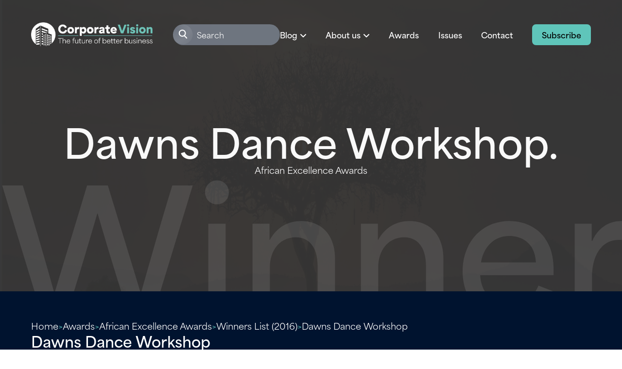

--- FILE ---
content_type: text/html; charset=UTF-8
request_url: https://www.corporatevision-news.com/winners/2016-dawns-dance-workshop/
body_size: 12034
content:

<!doctype html>
<html lang="en-GB">

<head>
	<meta charset="UTF-8">
	<meta name="viewport" content="width=device-width, initial-scale=1">
	<link rel="profile" href="https://gmpg.org/xfn/11">

	<link rel="preconnect" href="https://use.typekit.net">
	<link rel="stylesheet" href="https://production.aiglobalmedia.net/assets/libraries/slick/slick.min.css">
	<link rel="preload" href="https://production.aiglobalmedia.net/assets/webfonts/font-awesome/css/all.min.css" as="style" onload="this.onload=null;this.rel='stylesheet';">
	<link rel="stylesheet" href="/wp-content/themes/vision_latest/style-custom.css?v=1768301259" media="all">

    <link rel="stylesheet" href="https://use.typekit.net/abo0ddv.css">

    <script src="https://js-de.sentry-cdn.com/928b0ecef765c065ae841d86a2f67312.min.js" crossorigin="anonymous"></script>
    <!-- Google Tag Manager -->
    <script>(function(w,d,s,l,i){w[l]=w[l]||[];w[l].push({'gtm.start':
    new Date().getTime(),event:'gtm.js'});var f=d.getElementsByTagName(s)[0],
    j=d.createElement(s),dl=l!='dataLayer'?'&l='+l:'';j.async=true;j.src=
    'https://www.googletagmanager.com/gtm.js?id='+i+dl;f.parentNode.insertBefore(j,f);
    })(window,document,'script','dataLayer','GTM-KF9VKPKG');</script>
    <!-- End Google Tag Manager -->

    <!-- Google tag (gtag.js) -->
	<script>
		window.dataLayer = window.dataLayer || [];
		function gtag() { dataLayer.push(arguments); }
	</script>

	<meta name='robots' content='index, follow, max-image-preview:large, max-snippet:-1, max-video-preview:-1' />

	<!-- This site is optimized with the Yoast SEO plugin v26.8 - https://yoast.com/product/yoast-seo-wordpress/ -->
	<title>Dawns Dance Workshop (2016 Winner: African Excellence Awards) - Corporate Vision Magazine</title>
	<meta name="description" content="Dawns Dance Workshop is one of the 2016 winners of African Excellence Awards." />
	<link rel="canonical" href="https://www.corporatevision-news.com/winners/2016-dawns-dance-workshop/" />
	<meta property="og:locale" content="en_GB" />
	<meta property="og:type" content="article" />
	<meta property="og:title" content="Dawns Dance Workshop (2016 Winner: African Excellence Awards) - Corporate Vision Magazine" />
	<meta property="og:description" content="Dawns Dance Workshop is one of the 2016 winners of African Excellence Awards." />
	<meta property="og:url" content="https://www.corporatevision-news.com/winners/2016-dawns-dance-workshop/" />
	<meta property="og:site_name" content="Corporate Vision Magazine" />
	<meta property="og:image" content="https://www.corporatevision-news.com/wp-content/uploads/2025/01/og-image-cv.jpg" />
	<meta property="og:image:width" content="1920" />
	<meta property="og:image:height" content="1080" /><meta property="og:image" content="https://www.corporatevision-news.com/wp-content/uploads/2021/11/cv-square-logo-230-1.png" />
	<meta property="og:image:width" content="1920" />
	<meta property="og:image:height" content="1080" />
	<meta name="twitter:card" content="summary_large_image" />
	<script type="application/ld+json" class="yoast-schema-graph">{"@context":"https://schema.org","@graph":[{"@type":"WebPage","@id":"https://www.corporatevision-news.com/winners/2016-dawns-dance-workshop/","url":"https://www.corporatevision-news.com/winners/2016-dawns-dance-workshop/","name":"Dawns Dance Workshop - Corporate Vision Magazine","isPartOf":{"@id":"https://www.corporatevision-news.com/#website"},"datePublished":"2016-07-05T23:00:00+00:00","breadcrumb":{"@id":"https://www.corporatevision-news.com/winners/2016-dawns-dance-workshop/#breadcrumb"},"inLanguage":"en-GB","potentialAction":[{"@type":"ReadAction","target":["https://www.corporatevision-news.com/winners/2016-dawns-dance-workshop/"]}]},{"@type":"BreadcrumbList","@id":"https://www.corporatevision-news.com/winners/2016-dawns-dance-workshop/#breadcrumb","itemListElement":[{"@type":"ListItem","position":1,"name":"Home","item":"/"},{"@type":"ListItem","position":2,"name":"Awards","item":"/our-awards/"},{"@type":"ListItem","position":3,"name":"African Excellence Awards","item":"https://www.corporatevision-news.com/awards/african-excellence-awards/"},{"@type":"ListItem","position":4,"name":"Winners List (2016)","item":"https://www.corporatevision-news.com/hall-of-fame/african-excellence-awards-2016/"},{"@type":"ListItem","position":5,"name":"Dawns Dance Workshop"}]},{"@type":"WebSite","@id":"https://www.corporatevision-news.com/#website","url":"https://www.corporatevision-news.com/","name":"Corporate Vision Magazine","description":"","potentialAction":[{"@type":"SearchAction","target":{"@type":"EntryPoint","urlTemplate":"https://www.corporatevision-news.com/?s={search_term_string}"},"query-input":{"@type":"PropertyValueSpecification","valueRequired":true,"valueName":"search_term_string"}}],"inLanguage":"en-GB"}]}</script>
	<!-- / Yoast SEO plugin. -->


<link rel='dns-prefetch' href='//static.addtoany.com' />
<link rel="alternate" type="application/rss+xml" title="Corporate Vision Magazine &raquo; Feed" href="https://www.corporatevision-news.com/feed/" />
<script id="wpp-js" src="https://www.corporatevision-news.com/wp-content/plugins/wordpress-popular-posts/assets/js/wpp.min.js?ver=7.3.6" data-sampling="0" data-sampling-rate="100" data-api-url="https://www.corporatevision-news.com/wp-json/wordpress-popular-posts" data-post-id="3489" data-token="9956ccb3d3" data-lang="0" data-debug="0"></script>
<style id='wp-img-auto-sizes-contain-inline-css'>
img:is([sizes=auto i],[sizes^="auto," i]){contain-intrinsic-size:3000px 1500px}
/*# sourceURL=wp-img-auto-sizes-contain-inline-css */
</style>
<style id='wp-block-library-inline-css'>
:root{--wp-block-synced-color:#7a00df;--wp-block-synced-color--rgb:122,0,223;--wp-bound-block-color:var(--wp-block-synced-color);--wp-editor-canvas-background:#ddd;--wp-admin-theme-color:#007cba;--wp-admin-theme-color--rgb:0,124,186;--wp-admin-theme-color-darker-10:#006ba1;--wp-admin-theme-color-darker-10--rgb:0,107,160.5;--wp-admin-theme-color-darker-20:#005a87;--wp-admin-theme-color-darker-20--rgb:0,90,135;--wp-admin-border-width-focus:2px}@media (min-resolution:192dpi){:root{--wp-admin-border-width-focus:1.5px}}.wp-element-button{cursor:pointer}:root .has-very-light-gray-background-color{background-color:#eee}:root .has-very-dark-gray-background-color{background-color:#313131}:root .has-very-light-gray-color{color:#eee}:root .has-very-dark-gray-color{color:#313131}:root .has-vivid-green-cyan-to-vivid-cyan-blue-gradient-background{background:linear-gradient(135deg,#00d084,#0693e3)}:root .has-purple-crush-gradient-background{background:linear-gradient(135deg,#34e2e4,#4721fb 50%,#ab1dfe)}:root .has-hazy-dawn-gradient-background{background:linear-gradient(135deg,#faaca8,#dad0ec)}:root .has-subdued-olive-gradient-background{background:linear-gradient(135deg,#fafae1,#67a671)}:root .has-atomic-cream-gradient-background{background:linear-gradient(135deg,#fdd79a,#004a59)}:root .has-nightshade-gradient-background{background:linear-gradient(135deg,#330968,#31cdcf)}:root .has-midnight-gradient-background{background:linear-gradient(135deg,#020381,#2874fc)}:root{--wp--preset--font-size--normal:16px;--wp--preset--font-size--huge:42px}.has-regular-font-size{font-size:1em}.has-larger-font-size{font-size:2.625em}.has-normal-font-size{font-size:var(--wp--preset--font-size--normal)}.has-huge-font-size{font-size:var(--wp--preset--font-size--huge)}.has-text-align-center{text-align:center}.has-text-align-left{text-align:left}.has-text-align-right{text-align:right}.has-fit-text{white-space:nowrap!important}#end-resizable-editor-section{display:none}.aligncenter{clear:both}.items-justified-left{justify-content:flex-start}.items-justified-center{justify-content:center}.items-justified-right{justify-content:flex-end}.items-justified-space-between{justify-content:space-between}.screen-reader-text{border:0;clip-path:inset(50%);height:1px;margin:-1px;overflow:hidden;padding:0;position:absolute;width:1px;word-wrap:normal!important}.screen-reader-text:focus{background-color:#ddd;clip-path:none;color:#444;display:block;font-size:1em;height:auto;left:5px;line-height:normal;padding:15px 23px 14px;text-decoration:none;top:5px;width:auto;z-index:100000}html :where(.has-border-color){border-style:solid}html :where([style*=border-top-color]){border-top-style:solid}html :where([style*=border-right-color]){border-right-style:solid}html :where([style*=border-bottom-color]){border-bottom-style:solid}html :where([style*=border-left-color]){border-left-style:solid}html :where([style*=border-width]){border-style:solid}html :where([style*=border-top-width]){border-top-style:solid}html :where([style*=border-right-width]){border-right-style:solid}html :where([style*=border-bottom-width]){border-bottom-style:solid}html :where([style*=border-left-width]){border-left-style:solid}html :where(img[class*=wp-image-]){height:auto;max-width:100%}:where(figure){margin:0 0 1em}html :where(.is-position-sticky){--wp-admin--admin-bar--position-offset:var(--wp-admin--admin-bar--height,0px)}@media screen and (max-width:600px){html :where(.is-position-sticky){--wp-admin--admin-bar--position-offset:0px}}

/*# sourceURL=wp-block-library-inline-css */
</style><style id='global-styles-inline-css'>
:root{--wp--preset--aspect-ratio--square: 1;--wp--preset--aspect-ratio--4-3: 4/3;--wp--preset--aspect-ratio--3-4: 3/4;--wp--preset--aspect-ratio--3-2: 3/2;--wp--preset--aspect-ratio--2-3: 2/3;--wp--preset--aspect-ratio--16-9: 16/9;--wp--preset--aspect-ratio--9-16: 9/16;--wp--preset--color--black: #000000;--wp--preset--color--cyan-bluish-gray: #abb8c3;--wp--preset--color--white: #ffffff;--wp--preset--color--pale-pink: #f78da7;--wp--preset--color--vivid-red: #cf2e2e;--wp--preset--color--luminous-vivid-orange: #ff6900;--wp--preset--color--luminous-vivid-amber: #fcb900;--wp--preset--color--light-green-cyan: #7bdcb5;--wp--preset--color--vivid-green-cyan: #00d084;--wp--preset--color--pale-cyan-blue: #8ed1fc;--wp--preset--color--vivid-cyan-blue: #0693e3;--wp--preset--color--vivid-purple: #9b51e0;--wp--preset--gradient--vivid-cyan-blue-to-vivid-purple: linear-gradient(135deg,rgb(6,147,227) 0%,rgb(155,81,224) 100%);--wp--preset--gradient--light-green-cyan-to-vivid-green-cyan: linear-gradient(135deg,rgb(122,220,180) 0%,rgb(0,208,130) 100%);--wp--preset--gradient--luminous-vivid-amber-to-luminous-vivid-orange: linear-gradient(135deg,rgb(252,185,0) 0%,rgb(255,105,0) 100%);--wp--preset--gradient--luminous-vivid-orange-to-vivid-red: linear-gradient(135deg,rgb(255,105,0) 0%,rgb(207,46,46) 100%);--wp--preset--gradient--very-light-gray-to-cyan-bluish-gray: linear-gradient(135deg,rgb(238,238,238) 0%,rgb(169,184,195) 100%);--wp--preset--gradient--cool-to-warm-spectrum: linear-gradient(135deg,rgb(74,234,220) 0%,rgb(151,120,209) 20%,rgb(207,42,186) 40%,rgb(238,44,130) 60%,rgb(251,105,98) 80%,rgb(254,248,76) 100%);--wp--preset--gradient--blush-light-purple: linear-gradient(135deg,rgb(255,206,236) 0%,rgb(152,150,240) 100%);--wp--preset--gradient--blush-bordeaux: linear-gradient(135deg,rgb(254,205,165) 0%,rgb(254,45,45) 50%,rgb(107,0,62) 100%);--wp--preset--gradient--luminous-dusk: linear-gradient(135deg,rgb(255,203,112) 0%,rgb(199,81,192) 50%,rgb(65,88,208) 100%);--wp--preset--gradient--pale-ocean: linear-gradient(135deg,rgb(255,245,203) 0%,rgb(182,227,212) 50%,rgb(51,167,181) 100%);--wp--preset--gradient--electric-grass: linear-gradient(135deg,rgb(202,248,128) 0%,rgb(113,206,126) 100%);--wp--preset--gradient--midnight: linear-gradient(135deg,rgb(2,3,129) 0%,rgb(40,116,252) 100%);--wp--preset--font-size--small: 13px;--wp--preset--font-size--medium: 20px;--wp--preset--font-size--large: 36px;--wp--preset--font-size--x-large: 42px;--wp--preset--spacing--20: 0.44rem;--wp--preset--spacing--30: 0.67rem;--wp--preset--spacing--40: 1rem;--wp--preset--spacing--50: 1.5rem;--wp--preset--spacing--60: 2.25rem;--wp--preset--spacing--70: 3.38rem;--wp--preset--spacing--80: 5.06rem;--wp--preset--shadow--natural: 6px 6px 9px rgba(0, 0, 0, 0.2);--wp--preset--shadow--deep: 12px 12px 50px rgba(0, 0, 0, 0.4);--wp--preset--shadow--sharp: 6px 6px 0px rgba(0, 0, 0, 0.2);--wp--preset--shadow--outlined: 6px 6px 0px -3px rgb(255, 255, 255), 6px 6px rgb(0, 0, 0);--wp--preset--shadow--crisp: 6px 6px 0px rgb(0, 0, 0);}:where(.is-layout-flex){gap: 0.5em;}:where(.is-layout-grid){gap: 0.5em;}body .is-layout-flex{display: flex;}.is-layout-flex{flex-wrap: wrap;align-items: center;}.is-layout-flex > :is(*, div){margin: 0;}body .is-layout-grid{display: grid;}.is-layout-grid > :is(*, div){margin: 0;}:where(.wp-block-columns.is-layout-flex){gap: 2em;}:where(.wp-block-columns.is-layout-grid){gap: 2em;}:where(.wp-block-post-template.is-layout-flex){gap: 1.25em;}:where(.wp-block-post-template.is-layout-grid){gap: 1.25em;}.has-black-color{color: var(--wp--preset--color--black) !important;}.has-cyan-bluish-gray-color{color: var(--wp--preset--color--cyan-bluish-gray) !important;}.has-white-color{color: var(--wp--preset--color--white) !important;}.has-pale-pink-color{color: var(--wp--preset--color--pale-pink) !important;}.has-vivid-red-color{color: var(--wp--preset--color--vivid-red) !important;}.has-luminous-vivid-orange-color{color: var(--wp--preset--color--luminous-vivid-orange) !important;}.has-luminous-vivid-amber-color{color: var(--wp--preset--color--luminous-vivid-amber) !important;}.has-light-green-cyan-color{color: var(--wp--preset--color--light-green-cyan) !important;}.has-vivid-green-cyan-color{color: var(--wp--preset--color--vivid-green-cyan) !important;}.has-pale-cyan-blue-color{color: var(--wp--preset--color--pale-cyan-blue) !important;}.has-vivid-cyan-blue-color{color: var(--wp--preset--color--vivid-cyan-blue) !important;}.has-vivid-purple-color{color: var(--wp--preset--color--vivid-purple) !important;}.has-black-background-color{background-color: var(--wp--preset--color--black) !important;}.has-cyan-bluish-gray-background-color{background-color: var(--wp--preset--color--cyan-bluish-gray) !important;}.has-white-background-color{background-color: var(--wp--preset--color--white) !important;}.has-pale-pink-background-color{background-color: var(--wp--preset--color--pale-pink) !important;}.has-vivid-red-background-color{background-color: var(--wp--preset--color--vivid-red) !important;}.has-luminous-vivid-orange-background-color{background-color: var(--wp--preset--color--luminous-vivid-orange) !important;}.has-luminous-vivid-amber-background-color{background-color: var(--wp--preset--color--luminous-vivid-amber) !important;}.has-light-green-cyan-background-color{background-color: var(--wp--preset--color--light-green-cyan) !important;}.has-vivid-green-cyan-background-color{background-color: var(--wp--preset--color--vivid-green-cyan) !important;}.has-pale-cyan-blue-background-color{background-color: var(--wp--preset--color--pale-cyan-blue) !important;}.has-vivid-cyan-blue-background-color{background-color: var(--wp--preset--color--vivid-cyan-blue) !important;}.has-vivid-purple-background-color{background-color: var(--wp--preset--color--vivid-purple) !important;}.has-black-border-color{border-color: var(--wp--preset--color--black) !important;}.has-cyan-bluish-gray-border-color{border-color: var(--wp--preset--color--cyan-bluish-gray) !important;}.has-white-border-color{border-color: var(--wp--preset--color--white) !important;}.has-pale-pink-border-color{border-color: var(--wp--preset--color--pale-pink) !important;}.has-vivid-red-border-color{border-color: var(--wp--preset--color--vivid-red) !important;}.has-luminous-vivid-orange-border-color{border-color: var(--wp--preset--color--luminous-vivid-orange) !important;}.has-luminous-vivid-amber-border-color{border-color: var(--wp--preset--color--luminous-vivid-amber) !important;}.has-light-green-cyan-border-color{border-color: var(--wp--preset--color--light-green-cyan) !important;}.has-vivid-green-cyan-border-color{border-color: var(--wp--preset--color--vivid-green-cyan) !important;}.has-pale-cyan-blue-border-color{border-color: var(--wp--preset--color--pale-cyan-blue) !important;}.has-vivid-cyan-blue-border-color{border-color: var(--wp--preset--color--vivid-cyan-blue) !important;}.has-vivid-purple-border-color{border-color: var(--wp--preset--color--vivid-purple) !important;}.has-vivid-cyan-blue-to-vivid-purple-gradient-background{background: var(--wp--preset--gradient--vivid-cyan-blue-to-vivid-purple) !important;}.has-light-green-cyan-to-vivid-green-cyan-gradient-background{background: var(--wp--preset--gradient--light-green-cyan-to-vivid-green-cyan) !important;}.has-luminous-vivid-amber-to-luminous-vivid-orange-gradient-background{background: var(--wp--preset--gradient--luminous-vivid-amber-to-luminous-vivid-orange) !important;}.has-luminous-vivid-orange-to-vivid-red-gradient-background{background: var(--wp--preset--gradient--luminous-vivid-orange-to-vivid-red) !important;}.has-very-light-gray-to-cyan-bluish-gray-gradient-background{background: var(--wp--preset--gradient--very-light-gray-to-cyan-bluish-gray) !important;}.has-cool-to-warm-spectrum-gradient-background{background: var(--wp--preset--gradient--cool-to-warm-spectrum) !important;}.has-blush-light-purple-gradient-background{background: var(--wp--preset--gradient--blush-light-purple) !important;}.has-blush-bordeaux-gradient-background{background: var(--wp--preset--gradient--blush-bordeaux) !important;}.has-luminous-dusk-gradient-background{background: var(--wp--preset--gradient--luminous-dusk) !important;}.has-pale-ocean-gradient-background{background: var(--wp--preset--gradient--pale-ocean) !important;}.has-electric-grass-gradient-background{background: var(--wp--preset--gradient--electric-grass) !important;}.has-midnight-gradient-background{background: var(--wp--preset--gradient--midnight) !important;}.has-small-font-size{font-size: var(--wp--preset--font-size--small) !important;}.has-medium-font-size{font-size: var(--wp--preset--font-size--medium) !important;}.has-large-font-size{font-size: var(--wp--preset--font-size--large) !important;}.has-x-large-font-size{font-size: var(--wp--preset--font-size--x-large) !important;}
/*# sourceURL=global-styles-inline-css */
</style>

<style id='classic-theme-styles-inline-css'>
/*! This file is auto-generated */
.wp-block-button__link{color:#fff;background-color:#32373c;border-radius:9999px;box-shadow:none;text-decoration:none;padding:calc(.667em + 2px) calc(1.333em + 2px);font-size:1.125em}.wp-block-file__button{background:#32373c;color:#fff;text-decoration:none}
/*# sourceURL=/wp-includes/css/classic-themes.min.css */
</style>
<link rel='stylesheet' id='wordpress-popular-posts-css-css' href='https://www.corporatevision-news.com/wp-content/plugins/wordpress-popular-posts/assets/css/wpp.css?ver=7.3.6' media='all' />
<link rel='stylesheet' id='vision-style-css' href='https://www.corporatevision-news.com/wp-content/themes/vision_latest/style.css?ver=1.0.0' media='all' />
<link rel='stylesheet' id='addtoany-css' href='https://www.corporatevision-news.com/wp-content/plugins/add-to-any/addtoany.min.css?ver=1.16' media='all' />
<script id="addtoany-core-js-before">
window.a2a_config=window.a2a_config||{};a2a_config.callbacks=[];a2a_config.overlays=[];a2a_config.templates={};a2a_localize = {
	Share: "Share",
	Save: "Save",
	Subscribe: "Subscribe",
	Email: "Email",
	Bookmark: "Bookmark",
	ShowAll: "Show All",
	ShowLess: "Show less",
	FindServices: "Find service(s)",
	FindAnyServiceToAddTo: "Instantly find any service to add to",
	PoweredBy: "Powered by",
	ShareViaEmail: "Share via email",
	SubscribeViaEmail: "Subscribe via email",
	BookmarkInYourBrowser: "Bookmark in your browser",
	BookmarkInstructions: "Press Ctrl+D or \u2318+D to bookmark this page",
	AddToYourFavorites: "Add to your favourites",
	SendFromWebOrProgram: "Send from any email address or email program",
	EmailProgram: "Email program",
	More: "More&#8230;",
	ThanksForSharing: "Thanks for sharing!",
	ThanksForFollowing: "Thanks for following!"
};

a2a_config.icon_color="#556782";

//# sourceURL=addtoany-core-js-before
</script>
<script defer src="https://static.addtoany.com/menu/page.js" id="addtoany-core-js"></script>
<script src="https://www.corporatevision-news.com/wp-includes/js/jquery/jquery.min.js?ver=3.7.1" id="jquery-core-js"></script>
<script src="https://www.corporatevision-news.com/wp-includes/js/jquery/jquery-migrate.min.js?ver=3.4.1" id="jquery-migrate-js"></script>
<script defer src="https://www.corporatevision-news.com/wp-content/plugins/add-to-any/addtoany.min.js?ver=1.1" id="addtoany-jquery-js"></script>
<script src="https://www.corporatevision-news.com/wp-content/plugins/davina-response/public/js/davina-response-public.js?ver=1.12.0" id="davina-response-js"></script>
        <!-- AI Global Media - Global Core Code -->
    <script>
        window.aigm_core_loaded = false;
        window.aigm_core_loaded_events = [];
        window.onAIGMCoreLoaded = (callback) => {
            if(window.aigm_core_loaded) { callback(); return; }
            window.aigm_core_loaded_events.push(callback);
        };
    </script>
    <link href="https://production.aiglobalmedia.net/assets/ai-global-media-core/public/core.min.css?v=1.21" rel="preload stylesheet" as="style" type="text/css">
    <script src="https://production.aiglobalmedia.net/assets/ai-global-media-core/public/core.min.js?v=1.21" async></script>
            <style id="wpp-loading-animation-styles">@-webkit-keyframes bgslide{from{background-position-x:0}to{background-position-x:-200%}}@keyframes bgslide{from{background-position-x:0}to{background-position-x:-200%}}.wpp-widget-block-placeholder,.wpp-shortcode-placeholder{margin:0 auto;width:60px;height:3px;background:#dd3737;background:linear-gradient(90deg,#dd3737 0%,#571313 10%,#dd3737 100%);background-size:200% auto;border-radius:3px;-webkit-animation:bgslide 1s infinite linear;animation:bgslide 1s infinite linear}</style>
            </head>

<body class="wp-singular winners-template-default single single-winners postid-3489 wp-theme-vision_latest">
	    <noscript id="aigm-js-noscript-warning">
        <div style="position: fixed; bottom: 0px; left: 0px; z-index: 500; background: red; width: 100%; padding: 16px 20px; text-align: center; color: #fff; font-weight: 600; font-size: 18px;">
            <span>Please enable JavaScript in your web browser settings, under the site permissions section to unlock full site functionality.</span> 
            <a href="https://www.enable-javascript.com/" target="_blank" rel="nofollow" style="color: #ffc9c9; text-decoration: underline; text-underline-offset: 0px; text-underline-position: under; text-decoration-color: rgb(255 255 255 / 50%);">Click here for help.</a>
        </div>
    </noscript>

    <!-- Google Tag Manager (noscript) -->
    <noscript><iframe src="https://www.googletagmanager.com/ns.html?id=GTM-KF9VKPKG"
    height="0" width="0" style="display:none;visibility:hidden"></iframe></noscript>
    <!-- End Google Tag Manager (noscript) -->

	<div id="page" class="site">
		<a class="skip-link screen-reader-text" href="#primary">
			Skip to content		</a>
		<header class="main-header">
			<div class="header-inner">
				<a class="fade-init fade-left" href="https://www.corporatevision-news.com/">
					<img src="https://production.aiglobalmedia.net/assets/images/brand-logos/brand-cv-v2-white.png" alt="Header logo image">
				</a>
				<div class="home-hero-content nav-header fade-init fade-right">
					<div class="mobile-search-toggle">
						<i class="fas fa-search"></i>
					</div>
					<div class="burger-menu">
						<div class="bar">
							<span class="bar-1"> </span>
							<span class="bar-2"> </span>
							<span class="bar-3"> </span>
						</div>
					</div>
					<div class="main-nav">
						<div class="nav-search-outer">
							<svg xmlns="http://www.w3.org/2000/svg" width="42" height="42" viewBox="0 0 59 58"
								fill="none">
								<g opacity="0.5" filter="url(#filter0_b_572_61)">
									<rect x="0.785156" y="0.185669" width="57.5422" height="57.5422" rx="28.7711"
										fill="url(#paint0_radial_572_61)" fill-opacity="0.2" />
								</g>
								<path
									d="M39.8376 40.4117C40.4078 41.0127 41.3572 41.0376 41.9582 40.4674C42.5591 39.8971 42.584 38.9477 42.0138 38.3468L39.8376 40.4117ZM32.7498 32.9419L39.8376 40.4117L42.0138 38.3468L34.926 30.877L32.7498 32.9419Z"
									fill="white" />
								<circle cx="28.3713" cy="25.2711" r="8.8733" stroke="white" stroke-width="3" />
								<defs>
									<filter id="filter0_b_572_61" x="-79.2148" y="-79.8143" width="217.543"
										height="217.542" filterUnits="userSpaceOnUse"
										color-interpolation-filters="sRGB">
										<feFlood flood-opacity="0" result="BackgroundImageFix" />
										<feGaussianBlur in="BackgroundImageFix" stdDeviation="40" />
										<feComposite in2="SourceAlpha" operator="in"
											result="effect1_backgroundBlur_572_61" />
										<feBlend mode="normal" in="SourceGraphic" in2="effect1_backgroundBlur_572_61"
											result="shape" />
									</filter>
									<radialGradient id="paint0_radial_572_61" cx="0" cy="0" r="1"
										gradientUnits="userSpaceOnUse"
										gradientTransform="translate(9.6003 12.2933) rotate(44.7841) scale(73.0917 79.191)">
										<stop stop-color="white" stop-opacity="0" />
										<stop offset="0.505208" stop-color="white" />
										<stop offset="1" stop-color="white" stop-opacity="0" />
									</radialGradient>
								</defs>
							</svg>
							<form role="search"  method="get"
								class="search-form" action="https://www.corporatevision-news.com/">
								<input type="search" id="search-form-1" placeholder="Search"
									class="search-field" value="" name="s" />
							</form>
						</div>
						<ul>
							<li class="sub-blog-toggle">
								<p class="toggle-blog-sub">Blog</p>
								<i class="fa-solid fa-angle-down toggle-blog-sub"></i>
							</li>
							<li class="sub-about-toggle">
								<p class="toggle-about-sub">About us</p>
								<i class="fa-solid fa-angle-down toggle-about-sub"></i>
							</li>
							<li>
								<a href="https://www.corporatevision-news.com/our-awards">Awards</a>
							</li>
							<li><a href="https://www.corporatevision-news.com/latest-issues">Issues</a></li>
							<li><a href="https://www.corporatevision-news.com/contact-us">Contact</a></li>
							<a class="main-cta cta" href="https://www.corporatevision-news.com/subscribe">Subscribe</a>
							<div class="about-submenu">
								<p>About Corporate Vision</p>
								<hr>
								<div class="about-submenu-list">
									<a href="https://www.corporatevision-news.com/about-us">About</a>
									<a href="https://www.corporatevision-news.com/advertise-with-us">Advertise with
										us</a>
								</div>
							</div>
							<div class="blog-submenu">
								<div class="blog-sub-bg"></div>
								<a href="https://www.corporatevision-news.com/articles">Blog page</a>
								<hr>
								<p>Our Top Categories</p>
								<hr>
								<div class="blog-submenu-list">
									<div class="submenu-links">
																						<a data-category="10" class="submenu-link"
													href="https://www.corporatevision-news.com/category/advice/">
													Advice												</a>
																								<a data-category="11" class="submenu-link"
													href="https://www.corporatevision-news.com/category/creative/">
													Creative												</a>
																								<a data-category="12" class="submenu-link"
													href="https://www.corporatevision-news.com/category/franchise/">
													Franchise												</a>
																								<a data-category="13" class="submenu-link"
													href="https://www.corporatevision-news.com/category/tech/">
													Tech												</a>
																								<a data-category="19" class="submenu-link"
													href="https://www.corporatevision-news.com/category/training/">
													Training												</a>
																								<a data-category="24" class="submenu-link"
													href="https://www.corporatevision-news.com/category/logistics/">
													Logistics												</a>
																					</div>
									<div id="header-blog-posts">
																								<a data-category="10" class="submenu-blog-post-image">
															<p class="blog-post-header-title">
																GRiD: Help Employees’ New Year Resolutions Stick by Encouraging Employee-Benefits Utilisation															</p>
															<div class="top-read">
																<svg xmlns="http://www.w3.org/2000/svg" width="78" height="86"
																	viewBox="0 0 78 86" fill="none">
																	<path
																		d="M0.65625 0.583496H77.7012V85.5514L40.2669 71.5281L0.65625 85.5514V0.583496Z"
																		fill="#00132F" />
																</svg>
																<div class="top-read-text">
																	<svg xmlns="http://www.w3.org/2000/svg" width="17" height="18"
																		viewBox="0 0 17 18" fill="none">
																		<path
																			d="M16.3359 2.4167H16.3345C16.3275 2.21117 16.1575 2.04679 15.9458 2.04302V2.04232H15.1357L15.1355 16.2472L15.1357 16.2496C15.1357 16.4612 14.9619 16.6322 14.7459 16.6362V16.6374L2.4723 16.6369C2.27556 16.6369 2.11354 16.497 2.08196 16.3135V15.4665H13.5114V15.4658C13.5141 15.4658 13.5165 15.4665 13.5189 15.4665C13.7383 15.4665 13.9157 15.2936 13.9157 15.0794C13.9157 15.078 13.9153 15.0766 13.9153 15.0766L13.9157 0.44884C13.9157 0.23484 13.7383 0.0615235 13.5189 0.0617587C13.5165 0.0617587 13.5141 0.062464 13.5117 0.062464V0.0615234H12.1239V3.12384V6.95491V8.28101C12.1239 8.38307 12.0388 8.46561 11.9341 8.46561C11.8792 8.46561 11.8307 8.44186 11.796 8.40565L10.4296 7.07297H10.4251C10.3947 7.03887 10.3513 7.01629 10.3014 7.01629C10.2515 7.01629 10.2081 7.03887 10.1777 7.07297H10.1731L8.79666 8.41552H8.79449C8.76074 8.44609 8.71613 8.46585 8.66623 8.46585C8.56159 8.46585 8.47672 8.38307 8.47672 8.28124V6.95515V3.12408V0.0617587H1.27185C1.05245 0.0617587 0.875 0.23484 0.875 0.44884C0.875 0.453779 0.876447 0.458717 0.876447 0.463655V14.3941V17.4059C0.876206 17.4106 0.875 17.4151 0.875 17.4198C0.875 17.4245 0.876206 17.4289 0.876447 17.4336V17.4515H0.878375C0.895253 17.6502 1.06378 17.8068 1.27185 17.8068L15.9388 17.8075H15.9458V17.8068C16.1619 17.8031 16.3357 17.6321 16.3357 17.4205L16.3355 17.4181L16.3359 2.4167Z"
																			fill="#5FC5BA" />
																	</svg>
																	<p>Top Read In Category</p>
																</div>
															</div>
															<div class="overlay"></div>
															<img src="https://www.corporatevision-news.com/wp-content/uploads/2026/01/employee-benefits-300x169.jpg" alt="Latest category post image background">
														</a>
																												<a data-category="11" class="submenu-blog-post-image">
															<p class="blog-post-header-title">
																Influencer Marketing Faces Trust Decline as Audiences Demand Authenticity and Transparency															</p>
															<div class="top-read">
																<svg xmlns="http://www.w3.org/2000/svg" width="78" height="86"
																	viewBox="0 0 78 86" fill="none">
																	<path
																		d="M0.65625 0.583496H77.7012V85.5514L40.2669 71.5281L0.65625 85.5514V0.583496Z"
																		fill="#00132F" />
																</svg>
																<div class="top-read-text">
																	<svg xmlns="http://www.w3.org/2000/svg" width="17" height="18"
																		viewBox="0 0 17 18" fill="none">
																		<path
																			d="M16.3359 2.4167H16.3345C16.3275 2.21117 16.1575 2.04679 15.9458 2.04302V2.04232H15.1357L15.1355 16.2472L15.1357 16.2496C15.1357 16.4612 14.9619 16.6322 14.7459 16.6362V16.6374L2.4723 16.6369C2.27556 16.6369 2.11354 16.497 2.08196 16.3135V15.4665H13.5114V15.4658C13.5141 15.4658 13.5165 15.4665 13.5189 15.4665C13.7383 15.4665 13.9157 15.2936 13.9157 15.0794C13.9157 15.078 13.9153 15.0766 13.9153 15.0766L13.9157 0.44884C13.9157 0.23484 13.7383 0.0615235 13.5189 0.0617587C13.5165 0.0617587 13.5141 0.062464 13.5117 0.062464V0.0615234H12.1239V3.12384V6.95491V8.28101C12.1239 8.38307 12.0388 8.46561 11.9341 8.46561C11.8792 8.46561 11.8307 8.44186 11.796 8.40565L10.4296 7.07297H10.4251C10.3947 7.03887 10.3513 7.01629 10.3014 7.01629C10.2515 7.01629 10.2081 7.03887 10.1777 7.07297H10.1731L8.79666 8.41552H8.79449C8.76074 8.44609 8.71613 8.46585 8.66623 8.46585C8.56159 8.46585 8.47672 8.38307 8.47672 8.28124V6.95515V3.12408V0.0617587H1.27185C1.05245 0.0617587 0.875 0.23484 0.875 0.44884C0.875 0.453779 0.876447 0.458717 0.876447 0.463655V14.3941V17.4059C0.876206 17.4106 0.875 17.4151 0.875 17.4198C0.875 17.4245 0.876206 17.4289 0.876447 17.4336V17.4515H0.878375C0.895253 17.6502 1.06378 17.8068 1.27185 17.8068L15.9388 17.8075H15.9458V17.8068C16.1619 17.8031 16.3357 17.6321 16.3357 17.4205L16.3355 17.4181L16.3359 2.4167Z"
																			fill="#5FC5BA" />
																	</svg>
																	<p>Top Read In Category</p>
																</div>
															</div>
															<div class="overlay"></div>
															<img src="https://www.corporatevision-news.com/wp-content/uploads/2026/01/influencer-marketing-300x169.jpg" alt="Latest category post image background">
														</a>
																												<a data-category="12" class="submenu-blog-post-image">
															<p class="blog-post-header-title">
																Top Compliance Challenges Every FinTech Startup Faces in 2025															</p>
															<div class="top-read">
																<svg xmlns="http://www.w3.org/2000/svg" width="78" height="86"
																	viewBox="0 0 78 86" fill="none">
																	<path
																		d="M0.65625 0.583496H77.7012V85.5514L40.2669 71.5281L0.65625 85.5514V0.583496Z"
																		fill="#00132F" />
																</svg>
																<div class="top-read-text">
																	<svg xmlns="http://www.w3.org/2000/svg" width="17" height="18"
																		viewBox="0 0 17 18" fill="none">
																		<path
																			d="M16.3359 2.4167H16.3345C16.3275 2.21117 16.1575 2.04679 15.9458 2.04302V2.04232H15.1357L15.1355 16.2472L15.1357 16.2496C15.1357 16.4612 14.9619 16.6322 14.7459 16.6362V16.6374L2.4723 16.6369C2.27556 16.6369 2.11354 16.497 2.08196 16.3135V15.4665H13.5114V15.4658C13.5141 15.4658 13.5165 15.4665 13.5189 15.4665C13.7383 15.4665 13.9157 15.2936 13.9157 15.0794C13.9157 15.078 13.9153 15.0766 13.9153 15.0766L13.9157 0.44884C13.9157 0.23484 13.7383 0.0615235 13.5189 0.0617587C13.5165 0.0617587 13.5141 0.062464 13.5117 0.062464V0.0615234H12.1239V3.12384V6.95491V8.28101C12.1239 8.38307 12.0388 8.46561 11.9341 8.46561C11.8792 8.46561 11.8307 8.44186 11.796 8.40565L10.4296 7.07297H10.4251C10.3947 7.03887 10.3513 7.01629 10.3014 7.01629C10.2515 7.01629 10.2081 7.03887 10.1777 7.07297H10.1731L8.79666 8.41552H8.79449C8.76074 8.44609 8.71613 8.46585 8.66623 8.46585C8.56159 8.46585 8.47672 8.38307 8.47672 8.28124V6.95515V3.12408V0.0617587H1.27185C1.05245 0.0617587 0.875 0.23484 0.875 0.44884C0.875 0.453779 0.876447 0.458717 0.876447 0.463655V14.3941V17.4059C0.876206 17.4106 0.875 17.4151 0.875 17.4198C0.875 17.4245 0.876206 17.4289 0.876447 17.4336V17.4515H0.878375C0.895253 17.6502 1.06378 17.8068 1.27185 17.8068L15.9388 17.8075H15.9458V17.8068C16.1619 17.8031 16.3357 17.6321 16.3357 17.4205L16.3355 17.4181L16.3359 2.4167Z"
																			fill="#5FC5BA" />
																	</svg>
																	<p>Top Read In Category</p>
																</div>
															</div>
															<div class="overlay"></div>
															<img src="https://www.corporatevision-news.com/wp-content/uploads/2025/09/image.2f48b1f9d9de7e55261eb0b1f3a6fa94.1758548438-300x164.jpg" alt="Latest category post image background">
														</a>
																												<a data-category="13" class="submenu-blog-post-image">
															<p class="blog-post-header-title">
																Prevent Corporate Document Fraud with AI: A Guide for Leaders															</p>
															<div class="top-read">
																<svg xmlns="http://www.w3.org/2000/svg" width="78" height="86"
																	viewBox="0 0 78 86" fill="none">
																	<path
																		d="M0.65625 0.583496H77.7012V85.5514L40.2669 71.5281L0.65625 85.5514V0.583496Z"
																		fill="#00132F" />
																</svg>
																<div class="top-read-text">
																	<svg xmlns="http://www.w3.org/2000/svg" width="17" height="18"
																		viewBox="0 0 17 18" fill="none">
																		<path
																			d="M16.3359 2.4167H16.3345C16.3275 2.21117 16.1575 2.04679 15.9458 2.04302V2.04232H15.1357L15.1355 16.2472L15.1357 16.2496C15.1357 16.4612 14.9619 16.6322 14.7459 16.6362V16.6374L2.4723 16.6369C2.27556 16.6369 2.11354 16.497 2.08196 16.3135V15.4665H13.5114V15.4658C13.5141 15.4658 13.5165 15.4665 13.5189 15.4665C13.7383 15.4665 13.9157 15.2936 13.9157 15.0794C13.9157 15.078 13.9153 15.0766 13.9153 15.0766L13.9157 0.44884C13.9157 0.23484 13.7383 0.0615235 13.5189 0.0617587C13.5165 0.0617587 13.5141 0.062464 13.5117 0.062464V0.0615234H12.1239V3.12384V6.95491V8.28101C12.1239 8.38307 12.0388 8.46561 11.9341 8.46561C11.8792 8.46561 11.8307 8.44186 11.796 8.40565L10.4296 7.07297H10.4251C10.3947 7.03887 10.3513 7.01629 10.3014 7.01629C10.2515 7.01629 10.2081 7.03887 10.1777 7.07297H10.1731L8.79666 8.41552H8.79449C8.76074 8.44609 8.71613 8.46585 8.66623 8.46585C8.56159 8.46585 8.47672 8.38307 8.47672 8.28124V6.95515V3.12408V0.0617587H1.27185C1.05245 0.0617587 0.875 0.23484 0.875 0.44884C0.875 0.453779 0.876447 0.458717 0.876447 0.463655V14.3941V17.4059C0.876206 17.4106 0.875 17.4151 0.875 17.4198C0.875 17.4245 0.876206 17.4289 0.876447 17.4336V17.4515H0.878375C0.895253 17.6502 1.06378 17.8068 1.27185 17.8068L15.9388 17.8075H15.9458V17.8068C16.1619 17.8031 16.3357 17.6321 16.3357 17.4205L16.3355 17.4181L16.3359 2.4167Z"
																			fill="#5FC5BA" />
																	</svg>
																	<p>Top Read In Category</p>
																</div>
															</div>
															<div class="overlay"></div>
															<img src="https://www.corporatevision-news.com/wp-content/uploads/2026/01/AdobeStock_487232836-1-300x169.jpg" alt="Latest category post image background">
														</a>
																												<a data-category="19" class="submenu-blog-post-image">
															<p class="blog-post-header-title">
																Avoid Herd Mentality &#8211; Only Dead Fish Go With The Flow															</p>
															<div class="top-read">
																<svg xmlns="http://www.w3.org/2000/svg" width="78" height="86"
																	viewBox="0 0 78 86" fill="none">
																	<path
																		d="M0.65625 0.583496H77.7012V85.5514L40.2669 71.5281L0.65625 85.5514V0.583496Z"
																		fill="#00132F" />
																</svg>
																<div class="top-read-text">
																	<svg xmlns="http://www.w3.org/2000/svg" width="17" height="18"
																		viewBox="0 0 17 18" fill="none">
																		<path
																			d="M16.3359 2.4167H16.3345C16.3275 2.21117 16.1575 2.04679 15.9458 2.04302V2.04232H15.1357L15.1355 16.2472L15.1357 16.2496C15.1357 16.4612 14.9619 16.6322 14.7459 16.6362V16.6374L2.4723 16.6369C2.27556 16.6369 2.11354 16.497 2.08196 16.3135V15.4665H13.5114V15.4658C13.5141 15.4658 13.5165 15.4665 13.5189 15.4665C13.7383 15.4665 13.9157 15.2936 13.9157 15.0794C13.9157 15.078 13.9153 15.0766 13.9153 15.0766L13.9157 0.44884C13.9157 0.23484 13.7383 0.0615235 13.5189 0.0617587C13.5165 0.0617587 13.5141 0.062464 13.5117 0.062464V0.0615234H12.1239V3.12384V6.95491V8.28101C12.1239 8.38307 12.0388 8.46561 11.9341 8.46561C11.8792 8.46561 11.8307 8.44186 11.796 8.40565L10.4296 7.07297H10.4251C10.3947 7.03887 10.3513 7.01629 10.3014 7.01629C10.2515 7.01629 10.2081 7.03887 10.1777 7.07297H10.1731L8.79666 8.41552H8.79449C8.76074 8.44609 8.71613 8.46585 8.66623 8.46585C8.56159 8.46585 8.47672 8.38307 8.47672 8.28124V6.95515V3.12408V0.0617587H1.27185C1.05245 0.0617587 0.875 0.23484 0.875 0.44884C0.875 0.453779 0.876447 0.458717 0.876447 0.463655V14.3941V17.4059C0.876206 17.4106 0.875 17.4151 0.875 17.4198C0.875 17.4245 0.876206 17.4289 0.876447 17.4336V17.4515H0.878375C0.895253 17.6502 1.06378 17.8068 1.27185 17.8068L15.9388 17.8075H15.9458V17.8068C16.1619 17.8031 16.3357 17.6321 16.3357 17.4205L16.3355 17.4181L16.3359 2.4167Z"
																			fill="#5FC5BA" />
																	</svg>
																	<p>Top Read In Category</p>
																</div>
															</div>
															<div class="overlay"></div>
															<img src="https://www.corporatevision-news.com/wp-content/uploads/2026/01/Jane-Gunn-300x169.jpg" alt="Latest category post image background">
														</a>
																												<a data-category="24" class="submenu-blog-post-image">
															<p class="blog-post-header-title">
																Reducing Logistics Costs Through Smarter Inventory &amp; Warehouse Management															</p>
															<div class="top-read">
																<svg xmlns="http://www.w3.org/2000/svg" width="78" height="86"
																	viewBox="0 0 78 86" fill="none">
																	<path
																		d="M0.65625 0.583496H77.7012V85.5514L40.2669 71.5281L0.65625 85.5514V0.583496Z"
																		fill="#00132F" />
																</svg>
																<div class="top-read-text">
																	<svg xmlns="http://www.w3.org/2000/svg" width="17" height="18"
																		viewBox="0 0 17 18" fill="none">
																		<path
																			d="M16.3359 2.4167H16.3345C16.3275 2.21117 16.1575 2.04679 15.9458 2.04302V2.04232H15.1357L15.1355 16.2472L15.1357 16.2496C15.1357 16.4612 14.9619 16.6322 14.7459 16.6362V16.6374L2.4723 16.6369C2.27556 16.6369 2.11354 16.497 2.08196 16.3135V15.4665H13.5114V15.4658C13.5141 15.4658 13.5165 15.4665 13.5189 15.4665C13.7383 15.4665 13.9157 15.2936 13.9157 15.0794C13.9157 15.078 13.9153 15.0766 13.9153 15.0766L13.9157 0.44884C13.9157 0.23484 13.7383 0.0615235 13.5189 0.0617587C13.5165 0.0617587 13.5141 0.062464 13.5117 0.062464V0.0615234H12.1239V3.12384V6.95491V8.28101C12.1239 8.38307 12.0388 8.46561 11.9341 8.46561C11.8792 8.46561 11.8307 8.44186 11.796 8.40565L10.4296 7.07297H10.4251C10.3947 7.03887 10.3513 7.01629 10.3014 7.01629C10.2515 7.01629 10.2081 7.03887 10.1777 7.07297H10.1731L8.79666 8.41552H8.79449C8.76074 8.44609 8.71613 8.46585 8.66623 8.46585C8.56159 8.46585 8.47672 8.38307 8.47672 8.28124V6.95515V3.12408V0.0617587H1.27185C1.05245 0.0617587 0.875 0.23484 0.875 0.44884C0.875 0.453779 0.876447 0.458717 0.876447 0.463655V14.3941V17.4059C0.876206 17.4106 0.875 17.4151 0.875 17.4198C0.875 17.4245 0.876206 17.4289 0.876447 17.4336V17.4515H0.878375C0.895253 17.6502 1.06378 17.8068 1.27185 17.8068L15.9388 17.8075H15.9458V17.8068C16.1619 17.8031 16.3357 17.6321 16.3357 17.4205L16.3355 17.4181L16.3359 2.4167Z"
																			fill="#5FC5BA" />
																	</svg>
																	<p>Top Read In Category</p>
																</div>
															</div>
															<div class="overlay"></div>
															<img src="https://www.corporatevision-news.com/wp-content/uploads/2026/01/image.a6197f1b14f044da29877218de335e1d.1768404158-300x169.jpg" alt="Latest category post image background">
														</a>
																							</div>
								</div>
							</div>
						</ul>

					</div>
				</div>

				<div class="mobile-menu">
					<div class="mobile-menu-inner">
						<ul>
							<li><a href="https://www.corporatevision-news.com/articles">Blog</a></li>
							<li>
								<a href="https://www.corporatevision-news.com/about-us">About us</a>
							</li>
							<li><a href="https://www.corporatevision-news.com/our-awards">Awards</a></li>
							<li><a href="https://www.corporatevision-news.com/latest-issues">Issues</a></li>
							<li><a href="https://www.corporatevision-news.com/contact-us">Contact</a></li>
						</ul>
						<div class="mobile-menu-footer">
							<a class="main-cta cta"
								onclick="location.href='https://www.corporatevision-news.com/subscribe'">Subscribe</a>
						</div>
					</div>

				</div>
		</header>

		<form class="mobile-search" role="search"  method="get" class="search-form"
			action="https://www.corporatevision-news.com/">
			<input type="search" id="test" placeholder="Search" class="search-field"
				value="" name="s" />
		</form>

		<div class="btt">
			<p>Back to top</p>
			<i class="fa-solid fa-arrow-up"></i>
		</div>

		<script>
			jQuery(document).ready(function ($) {
				jQuery('.submenu-link').mouseenter(function () {
					var categoryID = jQuery(this).data('category');
					var categoryImage = jQuery('.submenu-blog-post-image');
					console.log(categoryID)
					jQuery(categoryImage).removeClass('active')
					jQuery('.submenu-blog-post-image[data-category="' + categoryID + '"]').toggleClass('active');
				});
			});
		</script>
<div class="hero-section-page">
    <img src="https://www.corporatevision-news.com/wp-content/themes/vision_latest/assets/images/winner-bg.jpg" alt="Winner page background image - hero">
    <div class="hero-section-inner issue-hero">
        <h1>Dawns Dance Workshop.</h1>
        <div class="winner-award-name-header">
            African Excellence Awards        </div>
    </div>
    <p class="hero-word-large">Winner. Winner</p>
</div>

<div class="winner-section-2">
    <div class="breadcrumbs">
        <p class="main-breadcrumb"><span><span><a class="mainlink" href="/">Home</a></span> &gt; <span><a class="mainlink" href="/our-awards/">Awards</a></span> &gt; <span><a class="mainlink" href="https://www.corporatevision-news.com/awards/african-excellence-awards/">African Excellence Awards</a></span> &gt; <span><a class="mainlink" href="https://www.corporatevision-news.com/hall-of-fame/african-excellence-awards-2016/">Winners List (2016)</a></span> &gt; <span class="breadcrumb_last" aria-current="page">Dawns Dance Workshop</span></span></p>    </div>
    <div class="winner-2-inner">
        <div class="winner-text-content">
            <div class="winner-titles">

                <p class="winner-title">
                    Dawns Dance Workshop                </p>
                <div class="winner-award-titles">
                    <div class="columnsize mastercolumn4"><div class="inner"><div class="templatefull column4 noblocksort last"><div class="templateblock blockw4 last"><div class="templateelement emailelm colw4 last"><div class="elmcontainer text"><div class="textelm"><h2>Dawns Dance Workshop</h2><h2><span class="colour1">Best Dance Workshop - Randburg</span></h2><p></p></div></div></div></div></div></div></div>                </div>
            </div>
            <div class="winner-content">
                            </div>
            
        </div>
            </div>

            <div class="winner-share-box">
            <div class="addtoany_shortcode"><div class="a2a_kit a2a_kit_size_32 addtoany_list" data-a2a-url="https://www.corporatevision-news.com/winners/2016-dawns-dance-workshop/" data-a2a-title="Dawns Dance Workshop"><a class="a2a_button_facebook" href="https://www.addtoany.com/add_to/facebook?linkurl=https%3A%2F%2Fwww.corporatevision-news.com%2Fwinners%2F2016-dawns-dance-workshop%2F&amp;linkname=Dawns%20Dance%20Workshop" title="Facebook" rel="nofollow noopener" target="_blank"></a><a class="a2a_button_x" href="https://www.addtoany.com/add_to/x?linkurl=https%3A%2F%2Fwww.corporatevision-news.com%2Fwinners%2F2016-dawns-dance-workshop%2F&amp;linkname=Dawns%20Dance%20Workshop" title="X" rel="nofollow noopener" target="_blank"></a><a class="a2a_button_linkedin" href="https://www.addtoany.com/add_to/linkedin?linkurl=https%3A%2F%2Fwww.corporatevision-news.com%2Fwinners%2F2016-dawns-dance-workshop%2F&amp;linkname=Dawns%20Dance%20Workshop" title="LinkedIn" rel="nofollow noopener" target="_blank"></a></div></div>        </div>
    </div><footer class="site-footer">
	<div class="footer-banner-wrapper">
		<div class="footer-top-banner">
			<p>Want monthly updates?</p>
			<a class="main-cta cta footer-cta" href="https://www.corporatevision-news.com/subscribe">
				Sign up today</a>
		</div>
	</div>
	<div class="footer-inner">
		<div class="footer-main">
			<div class="fade-init fade-up">
				<img class="footer-logo"
					src="https://production.aiglobalmedia.net/assets/images/brand-logos/brand-cv-v2-white.png" alt="Footer logo image">
				<div class="footer-svgs">
					<a href="https://www.facebook.com/CorpVis/">
						<svg xmlns="http://www.w3.org/2000/svg" width="39" height="38" viewBox="0 0 39 38" fill="none">
							<path
								d="M34.4653 0.0600586H4.13239C3.03538 0.0600586 1.98329 0.487314 1.20759 1.24783C0.431881 2.00835 -0.00390625 3.03984 -0.00390625 4.11537L-0.00390625 33.8544C-0.00390625 34.9299 0.431881 35.9614 1.20759 36.7219C1.98329 37.4824 3.03538 37.9097 4.13239 37.9097H15.9596V25.0416H10.5307V18.9849H15.9596V14.3686C15.9596 9.11777 19.148 6.21738 24.0314 6.21738C26.3702 6.21738 28.8158 6.62629 28.8158 6.62629V11.7799H26.1211C23.4662 11.7799 22.638 13.3953 22.638 15.0521V18.9849H28.565L27.6171 25.0416H22.638V37.9097H34.4653C35.5623 37.9097 36.6144 37.4824 37.3901 36.7219C38.1658 35.9614 38.6016 34.9299 38.6016 33.8544V4.11537C38.6016 3.03984 38.1658 2.00835 37.3901 1.24783C36.6144 0.487314 35.5623 0.0600586 34.4653 0.0600586Z"
								fill="white" />
						</svg>
					</a>
					<a href="https://www.linkedin.com/company/corporate-vision-magazine/">
						<svg xmlns="http://www.w3.org/2000/svg" width="40" height="38" viewBox="0 0 40 38" fill="none">
							<path
								d="M36.8816 0.0600586H3.1077C1.56013 0.0600586 0.302734 1.2851 0.302734 2.78895V35.1808C0.302734 36.6846 1.56013 37.9097 3.1077 37.9097H36.8816C38.4291 37.9097 39.6953 36.6846 39.6953 35.1808V2.78895C39.6953 1.2851 38.4291 0.0600586 36.8816 0.0600586ZM12.2084 32.5026H6.36989V14.4395H12.2172V32.5026H12.2084ZM9.28917 11.9725C7.41626 11.9725 5.90387 10.5109 5.90387 8.71985C5.90387 6.92875 7.41626 5.46715 9.28917 5.46715C11.1533 5.46715 12.6745 6.92875 12.6745 8.71985C12.6745 10.5194 11.1621 11.9725 9.28917 11.9725ZM34.0942 32.5026H28.2556V23.7161C28.2556 21.6208 28.2117 18.9257 25.2221 18.9257C22.1797 18.9257 21.7137 21.2068 21.7137 23.564V32.5026H15.8751V14.4395H21.4762V16.9065H21.5554C22.338 15.4872 24.246 13.9918 27.0862 13.9918C32.9951 13.9918 34.0942 17.7345 34.0942 22.6009V32.5026Z"
								fill="white" />
						</svg>
					</a>
					<a href="https://x.com/Corp_Vision/">
						<svg xmlns="http://www.w3.org/2000/svg" width="43" height="38" viewBox="0 0 43 38" fill="none">
							<path
								d="M33.5217 0.0600586H39.9452L25.9153 16.0916L42.42 37.9097H29.5001L19.3736 24.6805L7.8003 37.9097H1.36769L16.3711 20.7591L0.548828 0.0600586H13.7962L22.9401 12.1519L33.5217 0.0600586ZM31.2652 34.0701H34.8227L11.8582 3.69944H8.03686L31.2652 34.0701Z"
								fill="white" />
						</svg>
					</a>
				</div>
			</div>
			<div class="footer-lists">
				<div class="footer-list fade-init fade-up" data-delay="100">
					<p class="footer-title">Awards</p>
												<a class="footer-small-text" href="https://www.corporatevision-news.com/awards/cv-technology-excellence-awards/">
								CV Technology Excellence Awards							</a>
														<a class="footer-small-text" href="https://www.corporatevision-news.com/awards/australian-enterprise-awards/">
								Australian Enterprise Awards							</a>
														<a class="footer-small-text" href="https://www.corporatevision-news.com/awards/health-and-safety-awards/">
								Health and Safety Awards							</a>
														<a class="footer-small-text" href="https://www.corporatevision-news.com/awards/family-business-awards/">
								Family Business Awards							</a>
											</div>
				<div class="footer-list fade-init fade-up" data-delay="200">
					<p class="footer-title">Quick links</p>
					<a class="footer-small-text" href="https://www.corporatevision-news.com/about-us">
						About
					</a>
					<a class="footer-small-text" href="https://www.corporatevision-news.com/articles">
						Blog
					</a>
					<a class="footer-small-text" href="https://www.corporatevision-news.com/contact-us">
						Contact
					</a>
					<a class="footer-small-text" href="https://www.corporatevision-news.com/subscribe">
						Subscribe
					</a>
				</div>
			</div>
			<div class="fade-init fade-up" data-delay="300">
				<p class="footer-title">Media Pack</p>
				<p class="footer-small-text">View Corporate Vision Magazine's Media Pack – your gateway to a world of
					elite business insights and influential readership.
				</p>
				<div class="footer-media-card">
					<div>
						<a href="https://www.corporatevision-news.com/issues/cv-media-pack/">View Our Media Pack</a>
					</div>
					<div>
						<img src="https://www.corporatevision-news.com/issues/cv-media-pack/files/assets/cover300.jpg"
							alt="">
					</div>
				</div>
			</div>
		</div>
		<hr>
		<div class="footer-footer">
			<div>
				<p class="footer-light-text">© 2026 Corporate Vision. All rights reserved.</p>
				<div>
					<img src="https://www.corporatevision-news.com/wp-content/themes/vision_latest/assets/images/footer-image-cpd.png" alt="CPD Membership Badge" height="64">
				</div>
			</div>
			<div>
				<a class="main-cta cta footer-sub" href="https://www.corporatevision-news.com/subscribe">Subscribe</a>
				<div class="footer-legal-links">
					<a class="footer-light-text" href="https://www.corporatevision-news.com/website-terms-of-use">Terms
						of Use</a>
					<a class="footer-light-text"
						href="https://www.corporatevision-news.com/terms-conditions-of-sale">Terms of Sale</a>
					<a class="footer-light-text" href="https://www.corporatevision-news.com/privacy-policy">Privacy
						Policy</a>
					<a class="footer-light-text" href="https://www.corporatevision-news.com/cookie-policy">Cookie
						Policy</a>
				</div>
			</div>
		</div>
	</div>
</footer>
</div>

<script type="speculationrules">
{"prefetch":[{"source":"document","where":{"and":[{"href_matches":"/*"},{"not":{"href_matches":["/wp-*.php","/wp-admin/*","/wp-content/uploads/*","/wp-content/*","/wp-content/plugins/*","/wp-content/themes/vision_latest/*","/*\\?(.+)"]}},{"not":{"selector_matches":"a[rel~=\"nofollow\"]"}},{"not":{"selector_matches":".no-prefetch, .no-prefetch a"}}]},"eagerness":"conservative"}]}
</script>
<script src="https://www.corporatevision-news.com/wp-includes/js/jquery/ui/core.min.js?ver=1.13.3" id="jquery-ui-core-js"></script>
<script src="https://www.corporatevision-news.com/wp-includes/js/jquery/ui/accordion.min.js?ver=1.13.3" id="jquery-ui-accordion-js"></script>
<script src="https://www.corporatevision-news.com/wp-content/themes/vision_latest/js/navigation.js?ver=1.0.0" id="vision-navigation-js"></script>
<script src="https://www.corporatevision-news.com/wp-content/themes/vision_latest/script.js" id="custom-script-js"></script>

<script src="/wp-content/themes/vision_latest/script-custom.js?v=1767883589"></script>
<script src="https://production.aiglobalmedia.net/assets/libraries/slick/slick.min.js" defer></script>

<script>(function(){function c(){var b=a.contentDocument||a.contentWindow.document;if(b){var d=b.createElement('script');d.innerHTML="window.__CF$cv$params={r:'9c54a288f9784440',t:'MTc2OTY0Njc3Mg=='};var a=document.createElement('script');a.src='/cdn-cgi/challenge-platform/scripts/jsd/main.js';document.getElementsByTagName('head')[0].appendChild(a);";b.getElementsByTagName('head')[0].appendChild(d)}}if(document.body){var a=document.createElement('iframe');a.height=1;a.width=1;a.style.position='absolute';a.style.top=0;a.style.left=0;a.style.border='none';a.style.visibility='hidden';document.body.appendChild(a);if('loading'!==document.readyState)c();else if(window.addEventListener)document.addEventListener('DOMContentLoaded',c);else{var e=document.onreadystatechange||function(){};document.onreadystatechange=function(b){e(b);'loading'!==document.readyState&&(document.onreadystatechange=e,c())}}}})();</script></body>

</html>